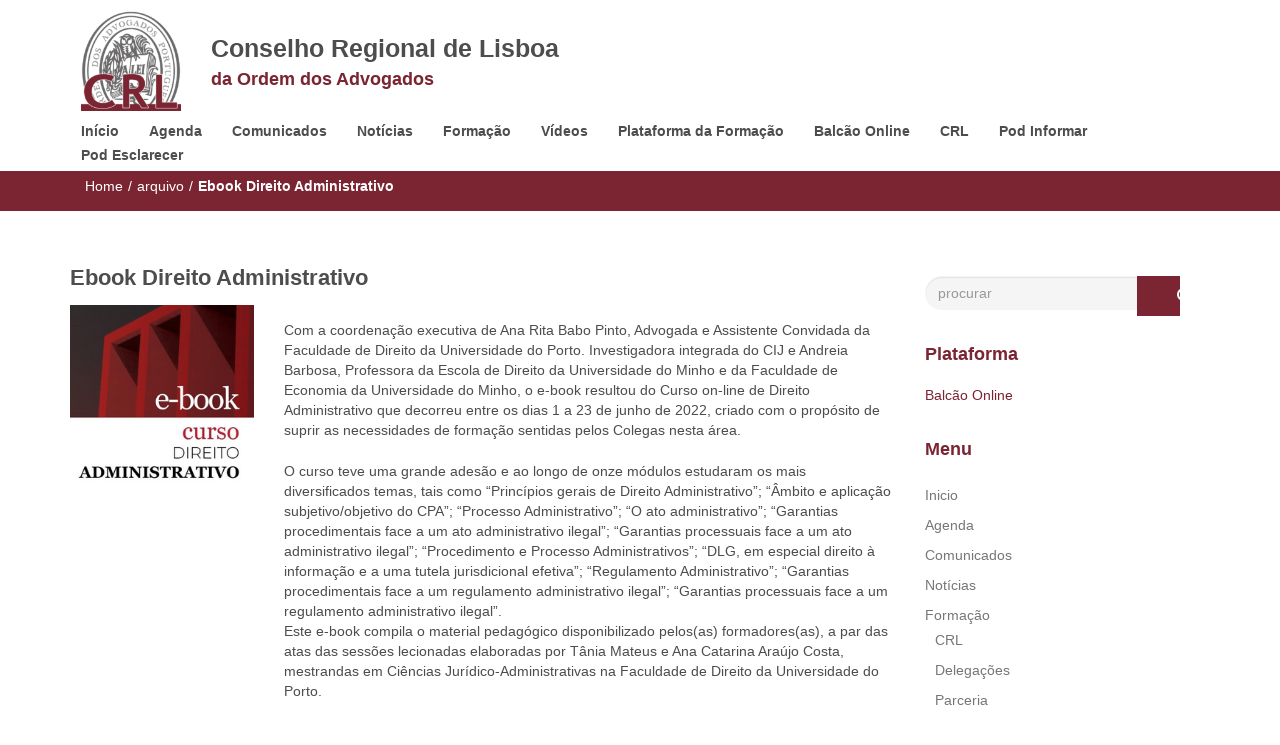

--- FILE ---
content_type: text/html; charset=UTF-8
request_url: https://crlisboa.org/wp/2023/02/ebook-direito-administrativo/
body_size: 16572
content:
<!DOCTYPE html>
<html lang="pt-PT">
<head>
<meta charset="UTF-8">
<meta name="viewport" content="width=device-width, initial-scale=1">

<title>Ebook Direito Administrativo &#8211; Conselho Regional de Lisboa da Ordem dos Advogados</title>
<meta name='robots' content='max-image-preview:large' />
<link rel='dns-prefetch' href='//maxcdn.bootstrapcdn.com' />
<link rel='dns-prefetch' href='//use.fontawesome.com' />
<link rel="alternate" type="application/rss+xml" title="Conselho Regional de Lisboa da Ordem dos Advogados &raquo; Feed" href="https://crlisboa.org/wp/feed/" />
<link rel="alternate" type="application/rss+xml" title="Conselho Regional de Lisboa da Ordem dos Advogados &raquo; Feed de comentários" href="https://crlisboa.org/wp/comments/feed/" />
<link rel="alternate" title="oEmbed (JSON)" type="application/json+oembed" href="https://crlisboa.org/wp/wp-json/oembed/1.0/embed?url=https%3A%2F%2Fcrlisboa.org%2Fwp%2F2023%2F02%2Febook-direito-administrativo%2F" />
<link rel="alternate" title="oEmbed (XML)" type="text/xml+oembed" href="https://crlisboa.org/wp/wp-json/oembed/1.0/embed?url=https%3A%2F%2Fcrlisboa.org%2Fwp%2F2023%2F02%2Febook-direito-administrativo%2F&#038;format=xml" />
<style id='wp-img-auto-sizes-contain-inline-css' type='text/css'>
img:is([sizes=auto i],[sizes^="auto," i]){contain-intrinsic-size:3000px 1500px}
/*# sourceURL=wp-img-auto-sizes-contain-inline-css */
</style>
<style id='wp-emoji-styles-inline-css' type='text/css'>

	img.wp-smiley, img.emoji {
		display: inline !important;
		border: none !important;
		box-shadow: none !important;
		height: 1em !important;
		width: 1em !important;
		margin: 0 0.07em !important;
		vertical-align: -0.1em !important;
		background: none !important;
		padding: 0 !important;
	}
/*# sourceURL=wp-emoji-styles-inline-css */
</style>
<link rel='stylesheet' id='wp-block-library-css' href='https://crlisboa.org/wp/wp-includes/css/dist/block-library/style.min.css?ver=6.9' type='text/css' media='all' />
<style id='classic-theme-styles-inline-css' type='text/css'>
/*! This file is auto-generated */
.wp-block-button__link{color:#fff;background-color:#32373c;border-radius:9999px;box-shadow:none;text-decoration:none;padding:calc(.667em + 2px) calc(1.333em + 2px);font-size:1.125em}.wp-block-file__button{background:#32373c;color:#fff;text-decoration:none}
/*# sourceURL=/wp-includes/css/classic-themes.min.css */
</style>
<style id='eventpost-timeline-style-inline-css' type='text/css'>
.event_timeline{overflow-x:hidden;padding:22px 0 0;position:relative}.event_timeline:before{background-color:#000;content:"";height:2px;position:absolute;top:22px;width:100%}.event_timeline .track{align-items:flex-start;display:flex;flex-flow:nowrap;position:relative;transition:all 1s;white-space:nowrap;z-index:0}.event_timeline .event_item{display:inline-block;padding:2.5rem 1rem 1rem;position:relative;text-align:center;white-space:normal}.event_timeline .event_item.event_past{opacity:1}.event_timeline .event_item .anchor{background-color:#000;border-radius:50%;content:"";display:block;height:28px;left:calc(50% - 8px);position:absolute;top:-30px;width:28px}.event_timeline .event_item .anchor:before{background-color:inherit;content:"";display:block;height:2.3rem;left:50%;position:absolute;top:28px;width:1px}.event_timeline .event_item .event_date{font-weight:700}.event_timeline .event_item h5{line-height:1;margin:0;padding:0}.event_timeline .next,.event_timeline .previous{background-color:#000;border-radius:50%;content:"";cursor:pointer;display:block;height:40px;position:absolute;top:1.5px;width:40px;z-index:1}.event_timeline .next:after,.event_timeline .previous:after{border-bottom:3px solid #fff;border-left:3px solid #fff;content:"";font-size:0;height:10px;position:absolute;top:14.8333333333px;transition:left .3s;width:10px;z-index:3}.event_timeline .next{right:0}.event_timeline .next:after{left:11.5px;transform:rotate(-135deg)}.event_timeline .next:focus:after,.event_timeline .next:hover:after{left:14.5px}.event_timeline .previous{display:none;left:0}.event_timeline .previous:after{left:15px;transform:rotate(45deg)}.event_timeline .previous:focus:after,.event_timeline .previous:hover:after{left:12px}

/*# sourceURL=https://crlisboa.org/wp/wp-content/plugins/event-post/build/timeline/event-timeline.css */
</style>
<link rel='stylesheet' id='event-post-map-css' href='https://crlisboa.org/wp/wp-content/plugins/event-post/build/map/event-map.css?ver=6.9' type='text/css' media='all' />
<style id='global-styles-inline-css' type='text/css'>
:root{--wp--preset--aspect-ratio--square: 1;--wp--preset--aspect-ratio--4-3: 4/3;--wp--preset--aspect-ratio--3-4: 3/4;--wp--preset--aspect-ratio--3-2: 3/2;--wp--preset--aspect-ratio--2-3: 2/3;--wp--preset--aspect-ratio--16-9: 16/9;--wp--preset--aspect-ratio--9-16: 9/16;--wp--preset--color--black: #000000;--wp--preset--color--cyan-bluish-gray: #abb8c3;--wp--preset--color--white: #ffffff;--wp--preset--color--pale-pink: #f78da7;--wp--preset--color--vivid-red: #cf2e2e;--wp--preset--color--luminous-vivid-orange: #ff6900;--wp--preset--color--luminous-vivid-amber: #fcb900;--wp--preset--color--light-green-cyan: #7bdcb5;--wp--preset--color--vivid-green-cyan: #00d084;--wp--preset--color--pale-cyan-blue: #8ed1fc;--wp--preset--color--vivid-cyan-blue: #0693e3;--wp--preset--color--vivid-purple: #9b51e0;--wp--preset--gradient--vivid-cyan-blue-to-vivid-purple: linear-gradient(135deg,rgb(6,147,227) 0%,rgb(155,81,224) 100%);--wp--preset--gradient--light-green-cyan-to-vivid-green-cyan: linear-gradient(135deg,rgb(122,220,180) 0%,rgb(0,208,130) 100%);--wp--preset--gradient--luminous-vivid-amber-to-luminous-vivid-orange: linear-gradient(135deg,rgb(252,185,0) 0%,rgb(255,105,0) 100%);--wp--preset--gradient--luminous-vivid-orange-to-vivid-red: linear-gradient(135deg,rgb(255,105,0) 0%,rgb(207,46,46) 100%);--wp--preset--gradient--very-light-gray-to-cyan-bluish-gray: linear-gradient(135deg,rgb(238,238,238) 0%,rgb(169,184,195) 100%);--wp--preset--gradient--cool-to-warm-spectrum: linear-gradient(135deg,rgb(74,234,220) 0%,rgb(151,120,209) 20%,rgb(207,42,186) 40%,rgb(238,44,130) 60%,rgb(251,105,98) 80%,rgb(254,248,76) 100%);--wp--preset--gradient--blush-light-purple: linear-gradient(135deg,rgb(255,206,236) 0%,rgb(152,150,240) 100%);--wp--preset--gradient--blush-bordeaux: linear-gradient(135deg,rgb(254,205,165) 0%,rgb(254,45,45) 50%,rgb(107,0,62) 100%);--wp--preset--gradient--luminous-dusk: linear-gradient(135deg,rgb(255,203,112) 0%,rgb(199,81,192) 50%,rgb(65,88,208) 100%);--wp--preset--gradient--pale-ocean: linear-gradient(135deg,rgb(255,245,203) 0%,rgb(182,227,212) 50%,rgb(51,167,181) 100%);--wp--preset--gradient--electric-grass: linear-gradient(135deg,rgb(202,248,128) 0%,rgb(113,206,126) 100%);--wp--preset--gradient--midnight: linear-gradient(135deg,rgb(2,3,129) 0%,rgb(40,116,252) 100%);--wp--preset--font-size--small: 13px;--wp--preset--font-size--medium: 20px;--wp--preset--font-size--large: 36px;--wp--preset--font-size--x-large: 42px;--wp--preset--spacing--20: 0.44rem;--wp--preset--spacing--30: 0.67rem;--wp--preset--spacing--40: 1rem;--wp--preset--spacing--50: 1.5rem;--wp--preset--spacing--60: 2.25rem;--wp--preset--spacing--70: 3.38rem;--wp--preset--spacing--80: 5.06rem;--wp--preset--shadow--natural: 6px 6px 9px rgba(0, 0, 0, 0.2);--wp--preset--shadow--deep: 12px 12px 50px rgba(0, 0, 0, 0.4);--wp--preset--shadow--sharp: 6px 6px 0px rgba(0, 0, 0, 0.2);--wp--preset--shadow--outlined: 6px 6px 0px -3px rgb(255, 255, 255), 6px 6px rgb(0, 0, 0);--wp--preset--shadow--crisp: 6px 6px 0px rgb(0, 0, 0);}:where(.is-layout-flex){gap: 0.5em;}:where(.is-layout-grid){gap: 0.5em;}body .is-layout-flex{display: flex;}.is-layout-flex{flex-wrap: wrap;align-items: center;}.is-layout-flex > :is(*, div){margin: 0;}body .is-layout-grid{display: grid;}.is-layout-grid > :is(*, div){margin: 0;}:where(.wp-block-columns.is-layout-flex){gap: 2em;}:where(.wp-block-columns.is-layout-grid){gap: 2em;}:where(.wp-block-post-template.is-layout-flex){gap: 1.25em;}:where(.wp-block-post-template.is-layout-grid){gap: 1.25em;}.has-black-color{color: var(--wp--preset--color--black) !important;}.has-cyan-bluish-gray-color{color: var(--wp--preset--color--cyan-bluish-gray) !important;}.has-white-color{color: var(--wp--preset--color--white) !important;}.has-pale-pink-color{color: var(--wp--preset--color--pale-pink) !important;}.has-vivid-red-color{color: var(--wp--preset--color--vivid-red) !important;}.has-luminous-vivid-orange-color{color: var(--wp--preset--color--luminous-vivid-orange) !important;}.has-luminous-vivid-amber-color{color: var(--wp--preset--color--luminous-vivid-amber) !important;}.has-light-green-cyan-color{color: var(--wp--preset--color--light-green-cyan) !important;}.has-vivid-green-cyan-color{color: var(--wp--preset--color--vivid-green-cyan) !important;}.has-pale-cyan-blue-color{color: var(--wp--preset--color--pale-cyan-blue) !important;}.has-vivid-cyan-blue-color{color: var(--wp--preset--color--vivid-cyan-blue) !important;}.has-vivid-purple-color{color: var(--wp--preset--color--vivid-purple) !important;}.has-black-background-color{background-color: var(--wp--preset--color--black) !important;}.has-cyan-bluish-gray-background-color{background-color: var(--wp--preset--color--cyan-bluish-gray) !important;}.has-white-background-color{background-color: var(--wp--preset--color--white) !important;}.has-pale-pink-background-color{background-color: var(--wp--preset--color--pale-pink) !important;}.has-vivid-red-background-color{background-color: var(--wp--preset--color--vivid-red) !important;}.has-luminous-vivid-orange-background-color{background-color: var(--wp--preset--color--luminous-vivid-orange) !important;}.has-luminous-vivid-amber-background-color{background-color: var(--wp--preset--color--luminous-vivid-amber) !important;}.has-light-green-cyan-background-color{background-color: var(--wp--preset--color--light-green-cyan) !important;}.has-vivid-green-cyan-background-color{background-color: var(--wp--preset--color--vivid-green-cyan) !important;}.has-pale-cyan-blue-background-color{background-color: var(--wp--preset--color--pale-cyan-blue) !important;}.has-vivid-cyan-blue-background-color{background-color: var(--wp--preset--color--vivid-cyan-blue) !important;}.has-vivid-purple-background-color{background-color: var(--wp--preset--color--vivid-purple) !important;}.has-black-border-color{border-color: var(--wp--preset--color--black) !important;}.has-cyan-bluish-gray-border-color{border-color: var(--wp--preset--color--cyan-bluish-gray) !important;}.has-white-border-color{border-color: var(--wp--preset--color--white) !important;}.has-pale-pink-border-color{border-color: var(--wp--preset--color--pale-pink) !important;}.has-vivid-red-border-color{border-color: var(--wp--preset--color--vivid-red) !important;}.has-luminous-vivid-orange-border-color{border-color: var(--wp--preset--color--luminous-vivid-orange) !important;}.has-luminous-vivid-amber-border-color{border-color: var(--wp--preset--color--luminous-vivid-amber) !important;}.has-light-green-cyan-border-color{border-color: var(--wp--preset--color--light-green-cyan) !important;}.has-vivid-green-cyan-border-color{border-color: var(--wp--preset--color--vivid-green-cyan) !important;}.has-pale-cyan-blue-border-color{border-color: var(--wp--preset--color--pale-cyan-blue) !important;}.has-vivid-cyan-blue-border-color{border-color: var(--wp--preset--color--vivid-cyan-blue) !important;}.has-vivid-purple-border-color{border-color: var(--wp--preset--color--vivid-purple) !important;}.has-vivid-cyan-blue-to-vivid-purple-gradient-background{background: var(--wp--preset--gradient--vivid-cyan-blue-to-vivid-purple) !important;}.has-light-green-cyan-to-vivid-green-cyan-gradient-background{background: var(--wp--preset--gradient--light-green-cyan-to-vivid-green-cyan) !important;}.has-luminous-vivid-amber-to-luminous-vivid-orange-gradient-background{background: var(--wp--preset--gradient--luminous-vivid-amber-to-luminous-vivid-orange) !important;}.has-luminous-vivid-orange-to-vivid-red-gradient-background{background: var(--wp--preset--gradient--luminous-vivid-orange-to-vivid-red) !important;}.has-very-light-gray-to-cyan-bluish-gray-gradient-background{background: var(--wp--preset--gradient--very-light-gray-to-cyan-bluish-gray) !important;}.has-cool-to-warm-spectrum-gradient-background{background: var(--wp--preset--gradient--cool-to-warm-spectrum) !important;}.has-blush-light-purple-gradient-background{background: var(--wp--preset--gradient--blush-light-purple) !important;}.has-blush-bordeaux-gradient-background{background: var(--wp--preset--gradient--blush-bordeaux) !important;}.has-luminous-dusk-gradient-background{background: var(--wp--preset--gradient--luminous-dusk) !important;}.has-pale-ocean-gradient-background{background: var(--wp--preset--gradient--pale-ocean) !important;}.has-electric-grass-gradient-background{background: var(--wp--preset--gradient--electric-grass) !important;}.has-midnight-gradient-background{background: var(--wp--preset--gradient--midnight) !important;}.has-small-font-size{font-size: var(--wp--preset--font-size--small) !important;}.has-medium-font-size{font-size: var(--wp--preset--font-size--medium) !important;}.has-large-font-size{font-size: var(--wp--preset--font-size--large) !important;}.has-x-large-font-size{font-size: var(--wp--preset--font-size--x-large) !important;}
:where(.wp-block-post-template.is-layout-flex){gap: 1.25em;}:where(.wp-block-post-template.is-layout-grid){gap: 1.25em;}
:where(.wp-block-term-template.is-layout-flex){gap: 1.25em;}:where(.wp-block-term-template.is-layout-grid){gap: 1.25em;}
:where(.wp-block-columns.is-layout-flex){gap: 2em;}:where(.wp-block-columns.is-layout-grid){gap: 2em;}
:root :where(.wp-block-pullquote){font-size: 1.5em;line-height: 1.6;}
/*# sourceURL=global-styles-inline-css */
</style>
<link rel='stylesheet' id='event-post-css' href='https://crlisboa.org/wp/wp-content/plugins/event-post/build/front/front.css?ver=1767841287' type='text/css' media='all' />
<link rel='stylesheet' id='dashicons-css' href='https://crlisboa.org/wp/wp-includes/css/dashicons.min.css?ver=6.9' type='text/css' media='all' />
<link rel='stylesheet' id='SFSImainCss-css' href='https://crlisboa.org/wp/wp-content/plugins/ultimate-social-media-icons/css/sfsi-style.css?ver=2.9.6' type='text/css' media='all' />
<link rel='stylesheet' id='disable_sfsi-css' href='https://crlisboa.org/wp/wp-content/plugins/ultimate-social-media-icons/css/disable_sfsi.css?ver=6.9' type='text/css' media='all' />
<link rel='stylesheet' id='font-awesome-css' href='https://crlisboa.org/wp/wp-content/plugins/elementor/assets/lib/font-awesome/css/font-awesome.min.css?ver=4.7.0' type='text/css' media='all' />
<link rel='stylesheet' id='stellarnav-css' href='https://crlisboa.org/wp/wp-content/themes/crlisboa/css/stellarnav.css?ver=1.1' type='text/css' media='all' />
<link rel='stylesheet' id='bootstrap-css' href='https://crlisboa.org/wp/wp-content/themes/crlisboa/css/bootstrap.min.css?ver=3.3.7' type='text/css' media='all' />
<link rel='stylesheet' id='crlisboa-default-css' href='https://crlisboa.org/wp/wp-content/themes/crlisboa/css/default.css?ver=5.6.1' type='text/css' media='all' />
<link rel='stylesheet' id='crlisboa-style-css' href='https://crlisboa.org/wp/wp-content/themes/crlisboa/style.css?ver=6.9' type='text/css' media='all' />
<link rel='stylesheet' id='font-awesome-official-css' href='https://use.fontawesome.com/releases/v6.5.1/css/all.css' type='text/css' media='all' integrity="sha384-t1nt8BQoYMLFN5p42tRAtuAAFQaCQODekUVeKKZrEnEyp4H2R0RHFz0KWpmj7i8g" crossorigin="anonymous" />
<link rel='stylesheet' id='boldgrid-components-css' href='https://crlisboa.org/wp/wp-content/plugins/post-and-page-builder/assets/css/components.min.css?ver=2.16.5' type='text/css' media='all' />
<link rel='stylesheet' id='boldgrid-fe-css' href='https://crlisboa.org/wp/wp-content/plugins/post-and-page-builder/assets/css/editor-fe.min.css?ver=1.27.10' type='text/css' media='all' />
<link rel='stylesheet' id='boldgrid-custom-styles-css' href='https://crlisboa.org/wp/wp-content/plugins/post-and-page-builder/assets/css/custom-styles.css?ver=6.9' type='text/css' media='all' />
<link rel='stylesheet' id='font-awesome-official-v4shim-css' href='https://use.fontawesome.com/releases/v6.5.1/css/v4-shims.css' type='text/css' media='all' integrity="sha384-5Jfdy0XO8+vjCRofsSnGmxGSYjLfsjjTOABKxVr8BkfvlaAm14bIJc7Jcjfq/xQI" crossorigin="anonymous" />
<script type="text/javascript" src="https://crlisboa.org/wp/wp-includes/js/jquery/jquery.min.js?ver=3.7.1" id="jquery-core-js"></script>
<script type="text/javascript" src="https://crlisboa.org/wp/wp-includes/js/jquery/jquery-migrate.min.js?ver=3.4.1" id="jquery-migrate-js"></script>
<script type="text/javascript" src="https://maxcdn.bootstrapcdn.com/bootstrap/3.3.7/js/bootstrap.min.js?ver=6.9" id="bootstrap-js"></script>
<link rel="https://api.w.org/" href="https://crlisboa.org/wp/wp-json/" /><link rel="alternate" title="JSON" type="application/json" href="https://crlisboa.org/wp/wp-json/wp/v2/posts/21331" /><link rel="EditURI" type="application/rsd+xml" title="RSD" href="https://crlisboa.org/wp/xmlrpc.php?rsd" />
<meta name="generator" content="WordPress 6.9" />
<link rel="canonical" href="https://crlisboa.org/wp/2023/02/ebook-direito-administrativo/" />
<link rel='shortlink' href='https://crlisboa.org/wp/?p=21331' />
<meta name="follow.[base64]" content="us9k8129QPHycyruc7Gp"/><meta property="og:image:secure_url" content="https://crlisboa.org/wp/wp-content/uploads/2023/02/Ebook-Adm.png" data-id="sfsi"><meta property="twitter:card" content="summary_large_image" data-id="sfsi"><meta property="twitter:image" content="https://crlisboa.org/wp/wp-content/uploads/2023/02/Ebook-Adm.png" data-id="sfsi"><meta property="og:image:type" content="" data-id="sfsi" /><meta property="og:image:width" content="250" data-id="sfsi" /><meta property="og:image:height" content="250" data-id="sfsi" /><meta property="og:url" content="https://crlisboa.org/wp/2023/02/ebook-direito-administrativo/" data-id="sfsi" /><meta property="og:description" content="


Com a coordenação executiva de Ana Rita Babo Pinto, Advogada e Assistente Convidada da Faculdade de Direito da Universidade do Porto. Investigadora integrada do CIJ e Andreia Barbosa, Professora da Escola de Direito da Universidade do Minho e da Faculdade de Economia da Universidade do Minho, o e-book resultou do Curso on-line de Direito Administrativo que decorreu entre os dias 1 a 23 de junho de 2022, criado com o propósito de suprir as necessidades de formação sentidas pelos Colegas nesta área.

O curso teve uma grande adesão e ao longo de onze módulos estudaram os mais diversificados temas, tais como “Princípios gerais de Direito Administrativo”; “Âmbito e aplicação subjetivo/objetivo do CPA”; “Processo Administrativo”; “O ato administrativo”; “Garantias procedimentais face a um ato administrativo ilegal”; “Garantias processuais face a um ato administrativo ilegal”; “Procedimento e Processo Administrativos”; “DLG, em especial direito à informação e a uma tutela jurisdicional efetiva”; “Regulamento Administrativo”; “Garantias procedimentais face a um regulamento administrativo ilegal”; “Garantias processuais face a um regulamento administrativo ilegal”.
Este e-book compila o material pedagógico disponibilizado pelos(as) formadores(as), a par das atas das sessões lecionadas elaboradas por Tânia Mateus e Ana Catarina Araújo Costa, mestrandas em Ciências Jurídico-Administrativas na Faculdade de Direito da Universidade do Porto.

Consulte em: https://crlisboa.org/docs/publicacoes/direito-administrativo/curso-direito-administrativo.pdf


" data-id="sfsi" /><meta property="og:title" content="Ebook Direito Administrativo" data-id="sfsi" /><script type="text/javascript">
(function(url){
	if(/(?:Chrome\/26\.0\.1410\.63 Safari\/537\.31|WordfenceTestMonBot)/.test(navigator.userAgent)){ return; }
	var addEvent = function(evt, handler) {
		if (window.addEventListener) {
			document.addEventListener(evt, handler, false);
		} else if (window.attachEvent) {
			document.attachEvent('on' + evt, handler);
		}
	};
	var removeEvent = function(evt, handler) {
		if (window.removeEventListener) {
			document.removeEventListener(evt, handler, false);
		} else if (window.detachEvent) {
			document.detachEvent('on' + evt, handler);
		}
	};
	var evts = 'contextmenu dblclick drag dragend dragenter dragleave dragover dragstart drop keydown keypress keyup mousedown mousemove mouseout mouseover mouseup mousewheel scroll'.split(' ');
	var logHuman = function() {
		if (window.wfLogHumanRan) { return; }
		window.wfLogHumanRan = true;
		var wfscr = document.createElement('script');
		wfscr.type = 'text/javascript';
		wfscr.async = true;
		wfscr.src = url + '&r=' + Math.random();
		(document.getElementsByTagName('head')[0]||document.getElementsByTagName('body')[0]).appendChild(wfscr);
		for (var i = 0; i < evts.length; i++) {
			removeEvent(evts[i], logHuman);
		}
	};
	for (var i = 0; i < evts.length; i++) {
		addEvent(evts[i], logHuman);
	}
})('//crlisboa.org/wp/?wordfence_lh=1&hid=05D64ADDF37D8AF754BCB094E9C26129');
</script><meta name="generator" content="Elementor 3.34.2; features: additional_custom_breakpoints; settings: css_print_method-external, google_font-enabled, font_display-auto">
			<style>
				.e-con.e-parent:nth-of-type(n+4):not(.e-lazyloaded):not(.e-no-lazyload),
				.e-con.e-parent:nth-of-type(n+4):not(.e-lazyloaded):not(.e-no-lazyload) * {
					background-image: none !important;
				}
				@media screen and (max-height: 1024px) {
					.e-con.e-parent:nth-of-type(n+3):not(.e-lazyloaded):not(.e-no-lazyload),
					.e-con.e-parent:nth-of-type(n+3):not(.e-lazyloaded):not(.e-no-lazyload) * {
						background-image: none !important;
					}
				}
				@media screen and (max-height: 640px) {
					.e-con.e-parent:nth-of-type(n+2):not(.e-lazyloaded):not(.e-no-lazyload),
					.e-con.e-parent:nth-of-type(n+2):not(.e-lazyloaded):not(.e-no-lazyload) * {
						background-image: none !important;
					}
				}
			</style>
			<link rel="icon" href="https://crlisboa.org/wp/wp-content/uploads/2018/02/cropped-logo_crl-2-32x32.png" sizes="32x32" />
<link rel="icon" href="https://crlisboa.org/wp/wp-content/uploads/2018/02/cropped-logo_crl-2-192x192.png" sizes="192x192" />
<link rel="apple-touch-icon" href="https://crlisboa.org/wp/wp-content/uploads/2018/02/cropped-logo_crl-2-180x180.png" />
<meta name="msapplication-TileImage" content="https://crlisboa.org/wp/wp-content/uploads/2018/02/cropped-logo_crl-2-270x270.png" />
		<style type="text/css" id="wp-custom-css">
			.navbar-default {
    background-color: #FFF;
}
#menubar {
    background: #FFF;
}

.inline-dropdown {
    padding: 5px 0px;
}
.navbar-header img {

    height: 100px;
    width: 100px;
		margin-right:50px
}
#menubar .navbar-header .navbar-brand {
	font-size:25px;

}
h4, .h4 { font-size: 18px;}
h3, .h3 { font-size: 22px;}

.su-post{
	
	padding: 5px;
	min-height:95px;
	border: dotted 1px #ddd;
}
.su-post-meta{
	display: none; 
}
.su-post-comments-link{
	display: none; 
}
.su-posts-default-loop .su-post{
	margin-bottom:1.5em !important;
}
.su-posts-default-loop .su-post-thumbnail{

}
.news_titulos{
	font-size: 18px;
	font-family: "Arial", Helvetica, sans-serif;
font-weight: bold;
}

.banner {
	padding: 10px;
}
.CRL{
	font-size: 14px;
	font-family: "Arial", Helvetica, sans-serif;
font-weight: bold;
	color: #fff;
}

.navbar-brand{
	margin-top:20px;
	float:none;
}
.logo{
	float:left;
	width:130px;
}
.navbar-header{
	float:none;
}
.subtitulo{
	margin-top:10px;
	font-size: 0.7em;
	color:#7b2532;
}
#main-nav {
    padding: 0px 5px;

}
.poweredby{
	display:none;}

.video_container {
    position: relative;
    width: 90%;
		margin: auto;
    height: 0;
    padding-bottom: 56.25%;
}
.youtube_video {
    position: absolute;
    top: 0;
    left: 0;
    width: 100%;
    height: 100%;
}

.news-posts th div{
	background-color:#7b2532;
	height:23px;
	color:#ffffff;
}

/* Th */
.news-posts tr th{
	background-color:#ecf0f1;
}
.side-area td button{
	background-color:#bdc3c7 !important;
}

/* Division */
.side-area > .side-area-post > div{
	border-color:transparent;
}

.eventpost_calendar tbody td.event_post_day_now {
    border: #8C4 1px solid;
}
.container .main-row .col-sm-9 .news-posts div table tbody tr td{
	border-width:1px !important;
}

/* Table Data */
.news-posts tr td{
	border-style:dotted !important;
	border-color:#b3acac !important;
	
}
.news-posts tr td{

	vertical-align: top;
}
.event_data {
    display: inline-block;
    width: 100%;
}
.agendamento_calendario{
	padding: 20px;
}

.event_data a.event-export, .event_data a.gps {
	font-size: 1em;align-content}

.event_item h5 {
    font-size: 1.2em;
    clear: none;
	font-weight: bold;
}

.side-area-post .side-area-heading:after {
    content: "";
    position: absolute;
    width: 100px;
    height: 0px;
    left: 15px;
    margin: 0 0 0 0;
    background: #ffa92c;
    border-radius: 100%;
}
.side-area-heading {
     margin-bottom: 0px !important  ;
}		</style>
		<style type="text/css">
.inline-dropdown,.comment .comment-reply-link{background-color: #7b2532}
.search-box-input .search-button,caption{background-color: #7b2532}
.side-area-post .side-area-heading,.side-area-post table{border-color:  #7b2532; color: #7b2532;}
.side-area-post .side-area-heading::after{background:#7b2532;}
.current{background:#7b2532;}
.next, .prev{color:#7b2532;}
.sidenews-post-image img,.tagcloud a:hover,.othernews-post-image img,.relatednews-post-image img,.similar-post-image img{background:#7b2532;}
.side-area-post ul li a:hover,cite,a{color:#7b2532;}
.side-area-post ul li.recentcomments a:hover{color: #7b2532;}    
.like-article h4{border-bottom: 1px solid #7b2532; color: #7b2532;}
#menubar .nav > li > a:hover{color:#7b2532;}
#menubar#main-nav ul ul li:hover > a, #main-nav ul ul li a:hover{color: #7b2532;}
.next, .prev{border:1px solid #7b2532;}
#top .navbar-toggle .icon-bar,.comment-form .submit,.current, .page-numbers:hover, .next:hover, .prev:hover{background:#7b2532; }
#menubar .nav > li > a,#menubar ul ul li a,#menubar .navbar-brand{ color: #4D4D4D; }
.comment .comment-metadata a,.othernews-post-title a,.relatednews-post-details .relatednews-post-title a,.similar-post-details .similar-post-title a,.news-title a,.comment-metadata > a,.comment-edit-link,.comment-reply-link,.logged-in-as > a,.ttl_tagline{ color: #4D4D4D; }
.comment .comment-metadata a:hover,.othernews-post-title a:hover,.relatednews-post-title a:hover,.footer-copyrights a:hover,.similar-post-title a:hover,.sidenews-post-heading > a:hover,.news-title a:hover,.comment-metadata > a:hover,.comment-edit-link:hover,.comment-reply-link:hover,.logged-in-as > a:hover,a:focus, a:hover{color: #7b2532;}

		
</style>
</head>
<body class="wp-singular post-template-default single single-post postid-21331 single-format-standard wp-custom-logo wp-theme-crlisboa sfsi_actvite_theme_flat boldgrid-ppb elementor-default elementor-kit-5119">
<!--menu-bar start-->
<header id="top">
    <div id="menubar">
        <div class="container">
            <div class="row">
                <nav class="navbar navbar-default">
                    <button type="button" class="navbar-toggle" data-toggle="collapse" data-target="#main-nav">
                        <span class="icon-bar"></span>
                        <span class="icon-bar"></span>
                        <span class="icon-bar"></span>                        
                    </button>
                    <div class="navbar-header">
                        <div class="logo">
							<a href="https://crlisboa.org/wp/" class="custom-logo-link" rel="home"><img width="160" height="160" src="https://crlisboa.org/wp/wp-content/uploads/2018/11/cropped-logo_crl.png" class="custom-logo" alt="Conselho Regional de Lisboa da Ordem dos Advogados" decoding="async" srcset="https://crlisboa.org/wp/wp-content/uploads/2018/11/cropped-logo_crl.png 160w, https://crlisboa.org/wp/wp-content/uploads/2018/11/cropped-logo_crl-150x150.png 150w" sizes="(max-width: 160px) 100vw, 160px" /></a>						</div>
                            <!--<div class="navbar-brand">
								<a class="navbar-brand" href="https://crlisboa.org/wp/" rel="home">Conselho Regional de Lisboa da Ordem dos Advogados</a>
						</div>-->
						<div class="navbar-brand">
						   Conselho Regional de Lisboa <br>
							<div class="subtitulo">
								da Ordem dos Advogados
							</div>
				   			</div>
                           
                    </div>
                    <div class="collapse navbar-collapse inline-list" id="main-nav">
                        <ul id="menu-menu" class="nav navbar-nav nav-category"><li id="menu-item-3006" class="menu-item menu-item-type-custom menu-item-object-custom menu-item-3006"><a href="/wp">Início</a></li>
<li id="menu-item-2098" class="menu-item menu-item-type-post_type menu-item-object-page menu-item-2098"><a href="https://crlisboa.org/wp/calendar/">Agenda</a></li>
<li id="menu-item-5361" class="menu-item menu-item-type-taxonomy menu-item-object-category menu-item-5361"><a href="https://crlisboa.org/wp/category/comunicados/">Comunicados</a></li>
<li id="menu-item-5356" class="menu-item menu-item-type-taxonomy menu-item-object-category current-post-ancestor current-menu-parent current-post-parent menu-item-5356"><a href="https://crlisboa.org/wp/category/noticias/">Notícias</a></li>
<li id="menu-item-27" class="menu-item menu-item-type-taxonomy menu-item-object-category menu-item-has-children menu-item-27"><a href="https://crlisboa.org/wp/category/formacao/">Formação</a>
<ul class="sub-menu">
	<li id="menu-item-707" class="menu-item menu-item-type-taxonomy menu-item-object-category menu-item-707"><a href="https://crlisboa.org/wp/category/formacao/crl/">CRL</a></li>
	<li id="menu-item-2486" class="menu-item menu-item-type-post_type menu-item-object-page menu-item-2486"><a href="https://crlisboa.org/wp/delegacoes/">Delegações</a></li>
	<li id="menu-item-596" class="menu-item menu-item-type-taxonomy menu-item-object-category menu-item-596"><a href="https://crlisboa.org/wp/category/formacao/externa/">Externa</a></li>
	<li id="menu-item-597" class="menu-item menu-item-type-taxonomy menu-item-object-category menu-item-597"><a href="https://crlisboa.org/wp/category/formacao/parceria/">Parceria</a></li>
	<li id="menu-item-6966" class="menu-item menu-item-type-post_type_archive menu-item-object-publicacao menu-item-6966"><a href="https://crlisboa.org/wp/publicacao/">e-publicacoes</a></li>
</ul>
</li>
<li id="menu-item-4918" class="menu-item menu-item-type-custom menu-item-object-custom menu-item-4918"><a href="/wp/video">Vídeos</a></li>
<li id="menu-item-86" class="menu-item menu-item-type-custom menu-item-object-custom menu-item-86"><a target="_blank" href="https://formacao.crlisboa.org">Plataforma da Formação</a></li>
<li id="menu-item-22645" class="menu-item menu-item-type-custom menu-item-object-custom menu-item-22645"><a href="https://pathfinder.crlisboa.pt/balcaoonline">Balcão Online</a></li>
<li id="menu-item-85" class="menu-item menu-item-type-custom menu-item-object-custom menu-item-85"><a target="_blank" href="http://www.oa.pt/crl">CRL</a></li>
<li id="menu-item-23783" class="menu-item menu-item-type-custom menu-item-object-custom menu-item-23783"><a href="https://podinformar.pt">Pod Informar</a></li>
<li id="menu-item-22473" class="menu-item menu-item-type-post_type menu-item-object-page menu-item-22473"><a href="https://crlisboa.org/wp/pod-esclarecer-2/">Pod Esclarecer</a></li>
</ul>                    </div>
                </nav>
            </div>
        </div>
    </div>
</header><div class="inline-dropdown">
	<div class="container">	
    	<div class="row">
	        <div class="col-sm-12">
	            <div class="path-category">
	                <ul id="breadcrumbs" class="breadcrumbs"><li class="item-home"><a class="bread-link bread-home" href="https://crlisboa.org/wp" title="Home">Home</a></li><li class="separator separator-home"> / </li><li class="item-cat"><a href="https://crlisboa.org/wp/category/arquivo/">arquivo</a></li><li class="separator"> / </li><li class="item-current item-21331"><strong class="bread-current bread-21331" title="Ebook Direito Administrativo">Ebook Direito Administrativo</strong></li></ul>					
	            </div>
	        </div>
	    </div>
    </div>
</div>

<div class="container">
    <div class="row main-row">
        <div class="col-sm-9">
			<div class="news-posts" id="single-blog">	
				<div class="mainnews-post">
    <div class="row">
        <div class="col-sm-12">
            <div class="news-title">
        <h3><b>Ebook Direito Administrativo</b></h3>			
            </div>
        </div>
    </div>      
    
    <div class="row">
		
				<div class="col-sm-3">
			
		
			<div>
				<img fetchpriority="high" width="250" height="250" src="https://crlisboa.org/wp/wp-content/uploads/2023/02/Ebook-Adm.png" class="img-responsive mainnews-image wp-post-image" alt="" decoding="async" srcset="https://crlisboa.org/wp/wp-content/uploads/2023/02/Ebook-Adm.png 250w, https://crlisboa.org/wp/wp-content/uploads/2023/02/Ebook-Adm-150x150.png 150w" sizes="(max-width: 250px) 100vw, 250px" />			</div>

		</div>
		<div class="col-sm-9">
				<div class="news-details">
			<div class="news">
				<div>
<div dir="auto">
<p>Com a coordenação executiva de Ana Rita Babo Pinto, Advogada e Assistente Convidada da Faculdade de Direito da Universidade do Porto. Investigadora integrada do CIJ e Andreia Barbosa, Professora da Escola de Direito da Universidade do Minho e da Faculdade de Economia da Universidade do Minho, o e-book resultou do Curso on-line de Direito Administrativo que decorreu entre os dias 1 a 23 de junho de 2022, criado com o propósito de suprir as necessidades de formação sentidas pelos Colegas nesta área.</p>
<p>O curso teve uma grande adesão e ao longo de onze módulos estudaram os mais diversificados temas, tais como “Princípios gerais de Direito Administrativo”; “Âmbito e aplicação subjetivo/objetivo do CPA”; “Processo Administrativo”; “O ato administrativo”; “Garantias procedimentais face a um ato administrativo ilegal”; “Garantias processuais face a um ato administrativo ilegal”; “Procedimento e Processo Administrativos”; “DLG, em especial direito à informação e a uma tutela jurisdicional efetiva”; “Regulamento Administrativo”; “Garantias procedimentais face a um regulamento administrativo ilegal”; “Garantias processuais face a um regulamento administrativo ilegal”.<br />
Este e-book compila o material pedagógico disponibilizado pelos(as) formadores(as), a par das atas das sessões lecionadas elaboradas por Tânia Mateus e Ana Catarina Araújo Costa, mestrandas em Ciências Jurídico-Administrativas na Faculdade de Direito da Universidade do Porto.</p>
<p>Consulte em: <a href="https://crlisboa.org/docs/publicacoes/direito-administrativo/curso-direito-administrativo.pdf">https://crlisboa.org/docs/publicacoes/direito-administrativo/curso-direito-administrativo.pdf</a></p>
</div>
</div>
			</div>
		</div>
		</div>
	</div>
</div>


	
	<img src=""/>
	
<br><br>
<div class="relatednews-post">
            <div class="row like-article similar-article">
        <div class="col-sm-12">
            <h4><b>Notícias semelhantes</b></h4>
        </div>
    </div>
    <div class="row">
                <div class="col-sm-4">
            <div class="relatednews-post-panel">
                <div class="label-img">
                    <div class="relatednews-post-image">
                        <a href="https://crlisboa.org/wp/2026/01/curso-online-de-ingles-juridico-legal-english-for-real-estate-law-2/">
                        <img width="260" height="190" src="https://crlisboa.org/wp/wp-content/uploads/2026/01/cartaz_curso-CRL-e-Edin_Legal-English-for-Business-Corporate-Law_2026_edited-260x190.jpg" class="attachment-crlisboa-related-thumbnail size-crlisboa-related-thumbnail wp-post-image" alt="" decoding="async" />                        </a>
                    </div>
                                        <div class="label">
                        <div class="row label-row">
                            <div class="col-sm-9 col-xs-9 label-column no-padding">
                                <span>Notícias</span>
                            </div>
                                                    </div>
                    </div>
                </div>
            <div class="relatednews-post-details">
                <div class="relatednews-post-title">
                    <h5><b><a href="https://crlisboa.org/wp/2026/01/curso-online-de-ingles-juridico-legal-english-for-real-estate-law-2/">Curso online de Inglês Jurídico: Legal English for Real Estate Law <span class="dashicons dashicons-calendar"></span></a></b></h5>
                </div>
                <div class="relatednews-post-news">
                    <p>Curso online <br />
Inglês Jurídico: Legal English for Real Estate Law<br />
19 e 26 de fevereiro, 5, 12, 19 e 26 de março de 2026 das 18h00 às 20h00</p>
                </div>
            </div>
        </div> 
    </div>
            <div class="col-sm-4">
            <div class="relatednews-post-panel">
                <div class="label-img">
                    <div class="relatednews-post-image">
                        <a href="https://crlisboa.org/wp/2026/01/a-legislacao-laboral-em-mudanca/">
                        <img width="260" height="190" src="https://crlisboa.org/wp/wp-content/uploads/2026/01/A-Legislacao-Laboral-em-Mudanca_v2-1.pdf-1-260x190.jpg" class="attachment-crlisboa-related-thumbnail size-crlisboa-related-thumbnail wp-post-image" alt="" decoding="async" />                        </a>
                    </div>
                                        <div class="label">
                        <div class="row label-row">
                            <div class="col-sm-9 col-xs-9 label-column no-padding">
                                <span>Formação</span>
                            </div>
                                                    </div>
                    </div>
                </div>
            <div class="relatednews-post-details">
                <div class="relatednews-post-title">
                    <h5><b><a href="https://crlisboa.org/wp/2026/01/a-legislacao-laboral-em-mudanca/">A legislação laboral em mudança</a></b></h5>
                </div>
                <div class="relatednews-post-news">
                    <p>A legislação laboral em mudança<br />
23 de janeiro de 2026 das 9h30 às 17h00<br />
Local | Faculdade de Direito da Universidade de Lisboa</p>
                </div>
            </div>
        </div> 
    </div>
            <div class="col-sm-4">
            <div class="relatednews-post-panel">
                <div class="label-img">
                    <div class="relatednews-post-image">
                        <a href="https://crlisboa.org/wp/2026/01/recursos-em-processo-penal-7/">
                        <img width="260" height="190" src="https://crlisboa.org/wp/wp-content/uploads/2026/01/Cartaz-RPP_edited-260x190.png" class="attachment-crlisboa-related-thumbnail size-crlisboa-related-thumbnail wp-post-image" alt="" decoding="async" />                        </a>
                    </div>
                                        <div class="label">
                        <div class="row label-row">
                            <div class="col-sm-9 col-xs-9 label-column no-padding">
                                <span>Formação</span>
                            </div>
                                                    </div>
                    </div>
                </div>
            <div class="relatednews-post-details">
                <div class="relatednews-post-title">
                    <h5><b><a href="https://crlisboa.org/wp/2026/01/recursos-em-processo-penal-7/">Recursos em Processo Penal <span class="dashicons dashicons-calendar"></span></a></b></h5>
                </div>
                <div class="relatednews-post-news">
                    <p>Recursos em Processo Penal<br />
Regime presencial e online<br />
23 de janeiro de 2026 das 17h00 às 19h00<br />
Local | Conselho Regional de Lisboa</p>
                </div>
            </div>
        </div> 
    </div>
    </div>			</div>	
		</div>
	</div>
	<div class="col-sm-3">
    <div class="side-area">
    	<aside class="side-area-post"><aside class="side-area-post">
	<div class="search-box">
		<div class="row">
			<div class="col-sm-12">
    			<form role="search" method="get" id="searchform" class="searchform" action="https://crlisboa.org/wp/" >
	    			<div class="input-group search-box-input">
		    			<input type="text" value="" name="s" id="s" class="form-control search-box-form" placeholder="procurar" />
						
						<span class="input-group-btn search-button-span">
		    				<button class="btn btn-default search-button" type="submit"><i class="fa fa-search"></i></button>
						</span>
					</div>	
				</form>	
			</div>
		</div>		
	</div>
</aside></aside><aside class="side-area-post"><div class="side-area-heading"><h4><b>Plataforma</b></h4></div>			<div class="textwidget"><p><a href="https://pathfinder.crlisboa.pt/balcaoonline" target="_blank" rel="noopener">Balcão Online</a></p>
</div>
		</aside><aside class="side-area-post"><div class="side-area-heading"><h4><b>Menu</b></h4></div><div class="menu-menu-lateral-container"><ul id="menu-menu-lateral" class="menu"><li id="menu-item-3005" class="menu-item menu-item-type-custom menu-item-object-custom menu-item-3005"><a href="/wp">Inicio</a></li>
<li id="menu-item-2129" class="menu-item menu-item-type-post_type menu-item-object-page menu-item-2129"><a href="https://crlisboa.org/wp/calendar/">Agenda</a></li>
<li id="menu-item-5360" class="menu-item menu-item-type-taxonomy menu-item-object-category menu-item-5360"><a href="https://crlisboa.org/wp/category/comunicados/">Comunicados</a></li>
<li id="menu-item-5357" class="menu-item menu-item-type-taxonomy menu-item-object-category current-post-ancestor current-menu-parent current-post-parent menu-item-5357"><a href="https://crlisboa.org/wp/category/noticias/">Notícias</a></li>
<li id="menu-item-643" class="menu-item menu-item-type-taxonomy menu-item-object-category menu-item-has-children menu-item-643"><a href="https://crlisboa.org/wp/category/formacao/">Formação</a>
<ul class="sub-menu">
	<li id="menu-item-897" class="menu-item menu-item-type-taxonomy menu-item-object-category menu-item-897"><a href="https://crlisboa.org/wp/category/formacao/crl/">CRL</a></li>
	<li id="menu-item-2507" class="menu-item menu-item-type-post_type menu-item-object-page menu-item-2507"><a href="https://crlisboa.org/wp/delegacoes/">Delegações</a></li>
	<li id="menu-item-899" class="menu-item menu-item-type-taxonomy menu-item-object-category menu-item-899"><a href="https://crlisboa.org/wp/category/formacao/parceria/">Parceria</a></li>
	<li id="menu-item-898" class="menu-item menu-item-type-taxonomy menu-item-object-category menu-item-898"><a href="https://crlisboa.org/wp/category/formacao/externa/">Externa</a></li>
	<li id="menu-item-6965" class="menu-item menu-item-type-post_type_archive menu-item-object-publicacao menu-item-6965"><a href="https://crlisboa.org/wp/publicacao/">e-publicacoes</a></li>
</ul>
</li>
<li id="menu-item-4917" class="menu-item menu-item-type-custom menu-item-object-custom menu-item-4917"><a href="/wp/video">Vídeos</a></li>
<li id="menu-item-647" class="menu-item menu-item-type-custom menu-item-object-custom menu-item-647"><a href="https://formacao.crlisboa.org">Plataforma da Formação</a></li>
<li id="menu-item-648" class="menu-item menu-item-type-custom menu-item-object-custom menu-item-648"><a href="http://www.oa.pt/crl">CRL</a></li>
<li id="menu-item-900" class="menu-item menu-item-type-post_type menu-item-object-page menu-item-900"><a target="_blank" href="https://crlisboa.org/wp/newsletter/">Newsletter da Formação</a></li>
<li id="menu-item-11504" class="menu-item menu-item-type-post_type menu-item-object-page menu-item-11504"><a href="https://crlisboa.org/wp/newsletter-da-legislacao-jurisprudencia-arquivo/">Newsletter da Legislação &#038; Jurisprudência</a></li>
</ul></div></aside><aside class="side-area-post"><div class="side-area-heading"><h4><b>Arquivo</b></h4></div>		<label class="screen-reader-text" for="archives-dropdown-2">Arquivo</label>
		<select id="archives-dropdown-2" name="archive-dropdown">
			
			<option value="">Seleccionar mês</option>
				<option value='https://crlisboa.org/wp/2026/01/'> Janeiro 2026 &nbsp;(17)</option>
	<option value='https://crlisboa.org/wp/2025/12/'> Dezembro 2025 &nbsp;(11)</option>
	<option value='https://crlisboa.org/wp/2025/11/'> Novembro 2025 &nbsp;(27)</option>
	<option value='https://crlisboa.org/wp/2025/10/'> Outubro 2025 &nbsp;(18)</option>
	<option value='https://crlisboa.org/wp/2025/09/'> Setembro 2025 &nbsp;(17)</option>
	<option value='https://crlisboa.org/wp/2025/07/'> Julho 2025 &nbsp;(5)</option>
	<option value='https://crlisboa.org/wp/2025/06/'> Junho 2025 &nbsp;(9)</option>
	<option value='https://crlisboa.org/wp/2025/05/'> Maio 2025 &nbsp;(6)</option>
	<option value='https://crlisboa.org/wp/2025/04/'> Abril 2025 &nbsp;(13)</option>
	<option value='https://crlisboa.org/wp/2025/03/'> Março 2025 &nbsp;(11)</option>
	<option value='https://crlisboa.org/wp/2025/02/'> Fevereiro 2025 &nbsp;(9)</option>
	<option value='https://crlisboa.org/wp/2025/01/'> Janeiro 2025 &nbsp;(16)</option>
	<option value='https://crlisboa.org/wp/2024/12/'> Dezembro 2024 &nbsp;(12)</option>
	<option value='https://crlisboa.org/wp/2024/11/'> Novembro 2024 &nbsp;(8)</option>
	<option value='https://crlisboa.org/wp/2024/10/'> Outubro 2024 &nbsp;(10)</option>
	<option value='https://crlisboa.org/wp/2024/09/'> Setembro 2024 &nbsp;(9)</option>
	<option value='https://crlisboa.org/wp/2024/08/'> Agosto 2024 &nbsp;(3)</option>
	<option value='https://crlisboa.org/wp/2024/07/'> Julho 2024 &nbsp;(12)</option>
	<option value='https://crlisboa.org/wp/2024/06/'> Junho 2024 &nbsp;(11)</option>
	<option value='https://crlisboa.org/wp/2024/05/'> Maio 2024 &nbsp;(21)</option>
	<option value='https://crlisboa.org/wp/2024/04/'> Abril 2024 &nbsp;(19)</option>
	<option value='https://crlisboa.org/wp/2024/03/'> Março 2024 &nbsp;(13)</option>
	<option value='https://crlisboa.org/wp/2024/02/'> Fevereiro 2024 &nbsp;(19)</option>
	<option value='https://crlisboa.org/wp/2024/01/'> Janeiro 2024 &nbsp;(20)</option>
	<option value='https://crlisboa.org/wp/2023/12/'> Dezembro 2023 &nbsp;(8)</option>
	<option value='https://crlisboa.org/wp/2023/11/'> Novembro 2023 &nbsp;(10)</option>
	<option value='https://crlisboa.org/wp/2023/10/'> Outubro 2023 &nbsp;(18)</option>
	<option value='https://crlisboa.org/wp/2023/09/'> Setembro 2023 &nbsp;(19)</option>
	<option value='https://crlisboa.org/wp/2023/08/'> Agosto 2023 &nbsp;(5)</option>
	<option value='https://crlisboa.org/wp/2023/07/'> Julho 2023 &nbsp;(26)</option>
	<option value='https://crlisboa.org/wp/2023/06/'> Junho 2023 &nbsp;(16)</option>
	<option value='https://crlisboa.org/wp/2023/05/'> Maio 2023 &nbsp;(21)</option>
	<option value='https://crlisboa.org/wp/2023/04/'> Abril 2023 &nbsp;(18)</option>
	<option value='https://crlisboa.org/wp/2023/03/'> Março 2023 &nbsp;(20)</option>
	<option value='https://crlisboa.org/wp/2023/02/'> Fevereiro 2023 &nbsp;(8)</option>
	<option value='https://crlisboa.org/wp/2023/01/'> Janeiro 2023 &nbsp;(5)</option>
	<option value='https://crlisboa.org/wp/2022/11/'> Novembro 2022 &nbsp;(12)</option>
	<option value='https://crlisboa.org/wp/2022/10/'> Outubro 2022 &nbsp;(8)</option>
	<option value='https://crlisboa.org/wp/2022/09/'> Setembro 2022 &nbsp;(9)</option>
	<option value='https://crlisboa.org/wp/2022/08/'> Agosto 2022 &nbsp;(4)</option>
	<option value='https://crlisboa.org/wp/2022/07/'> Julho 2022 &nbsp;(13)</option>
	<option value='https://crlisboa.org/wp/2022/06/'> Junho 2022 &nbsp;(9)</option>
	<option value='https://crlisboa.org/wp/2022/05/'> Maio 2022 &nbsp;(16)</option>
	<option value='https://crlisboa.org/wp/2022/04/'> Abril 2022 &nbsp;(6)</option>
	<option value='https://crlisboa.org/wp/2022/03/'> Março 2022 &nbsp;(9)</option>
	<option value='https://crlisboa.org/wp/2022/02/'> Fevereiro 2022 &nbsp;(16)</option>
	<option value='https://crlisboa.org/wp/2022/01/'> Janeiro 2022 &nbsp;(10)</option>
	<option value='https://crlisboa.org/wp/2021/12/'> Dezembro 2021 &nbsp;(9)</option>
	<option value='https://crlisboa.org/wp/2021/11/'> Novembro 2021 &nbsp;(7)</option>
	<option value='https://crlisboa.org/wp/2021/10/'> Outubro 2021 &nbsp;(5)</option>
	<option value='https://crlisboa.org/wp/2021/09/'> Setembro 2021 &nbsp;(6)</option>
	<option value='https://crlisboa.org/wp/2021/08/'> Agosto 2021 &nbsp;(1)</option>
	<option value='https://crlisboa.org/wp/2021/07/'> Julho 2021 &nbsp;(6)</option>
	<option value='https://crlisboa.org/wp/2021/06/'> Junho 2021 &nbsp;(12)</option>
	<option value='https://crlisboa.org/wp/2021/05/'> Maio 2021 &nbsp;(17)</option>
	<option value='https://crlisboa.org/wp/2021/04/'> Abril 2021 &nbsp;(17)</option>
	<option value='https://crlisboa.org/wp/2021/03/'> Março 2021 &nbsp;(13)</option>
	<option value='https://crlisboa.org/wp/2021/02/'> Fevereiro 2021 &nbsp;(16)</option>
	<option value='https://crlisboa.org/wp/2021/01/'> Janeiro 2021 &nbsp;(9)</option>
	<option value='https://crlisboa.org/wp/2020/12/'> Dezembro 2020 &nbsp;(5)</option>
	<option value='https://crlisboa.org/wp/2020/11/'> Novembro 2020 &nbsp;(16)</option>
	<option value='https://crlisboa.org/wp/2020/10/'> Outubro 2020 &nbsp;(11)</option>
	<option value='https://crlisboa.org/wp/2020/09/'> Setembro 2020 &nbsp;(8)</option>
	<option value='https://crlisboa.org/wp/2020/08/'> Agosto 2020 &nbsp;(2)</option>
	<option value='https://crlisboa.org/wp/2020/07/'> Julho 2020 &nbsp;(16)</option>
	<option value='https://crlisboa.org/wp/2020/06/'> Junho 2020 &nbsp;(19)</option>
	<option value='https://crlisboa.org/wp/2020/05/'> Maio 2020 &nbsp;(28)</option>
	<option value='https://crlisboa.org/wp/2020/04/'> Abril 2020 &nbsp;(29)</option>
	<option value='https://crlisboa.org/wp/2020/03/'> Março 2020 &nbsp;(22)</option>
	<option value='https://crlisboa.org/wp/2020/02/'> Fevereiro 2020 &nbsp;(21)</option>
	<option value='https://crlisboa.org/wp/2020/01/'> Janeiro 2020 &nbsp;(11)</option>
	<option value='https://crlisboa.org/wp/2019/12/'> Dezembro 2019 &nbsp;(6)</option>
	<option value='https://crlisboa.org/wp/2019/11/'> Novembro 2019 &nbsp;(18)</option>
	<option value='https://crlisboa.org/wp/2019/10/'> Outubro 2019 &nbsp;(34)</option>
	<option value='https://crlisboa.org/wp/2019/09/'> Setembro 2019 &nbsp;(19)</option>
	<option value='https://crlisboa.org/wp/2019/08/'> Agosto 2019 &nbsp;(4)</option>
	<option value='https://crlisboa.org/wp/2019/07/'> Julho 2019 &nbsp;(13)</option>
	<option value='https://crlisboa.org/wp/2019/06/'> Junho 2019 &nbsp;(12)</option>
	<option value='https://crlisboa.org/wp/2019/05/'> Maio 2019 &nbsp;(44)</option>
	<option value='https://crlisboa.org/wp/2019/04/'> Abril 2019 &nbsp;(22)</option>
	<option value='https://crlisboa.org/wp/2019/03/'> Março 2019 &nbsp;(27)</option>
	<option value='https://crlisboa.org/wp/2019/02/'> Fevereiro 2019 &nbsp;(13)</option>
	<option value='https://crlisboa.org/wp/2019/01/'> Janeiro 2019 &nbsp;(33)</option>
	<option value='https://crlisboa.org/wp/2018/12/'> Dezembro 2018 &nbsp;(18)</option>
	<option value='https://crlisboa.org/wp/2018/11/'> Novembro 2018 &nbsp;(28)</option>
	<option value='https://crlisboa.org/wp/2018/10/'> Outubro 2018 &nbsp;(8)</option>
	<option value='https://crlisboa.org/wp/2018/09/'> Setembro 2018 &nbsp;(5)</option>
	<option value='https://crlisboa.org/wp/2018/01/'> Janeiro 2018 &nbsp;(1)</option>
	<option value='https://crlisboa.org/wp/2017/11/'> Novembro 2017 &nbsp;(1)</option>

		</select>

			<script type="text/javascript">
/* <![CDATA[ */

( ( dropdownId ) => {
	const dropdown = document.getElementById( dropdownId );
	function onSelectChange() {
		setTimeout( () => {
			if ( 'escape' === dropdown.dataset.lastkey ) {
				return;
			}
			if ( dropdown.value ) {
				document.location.href = dropdown.value;
			}
		}, 250 );
	}
	function onKeyUp( event ) {
		if ( 'Escape' === event.key ) {
			dropdown.dataset.lastkey = 'escape';
		} else {
			delete dropdown.dataset.lastkey;
		}
	}
	function onClick() {
		delete dropdown.dataset.lastkey;
	}
	dropdown.addEventListener( 'keyup', onKeyUp );
	dropdown.addEventListener( 'click', onClick );
	dropdown.addEventListener( 'change', onSelectChange );
})( "archives-dropdown-2" );

//# sourceURL=WP_Widget_Archives%3A%3Awidget
/* ]]> */
</script>
</aside>    </div>
</div>	</div>
</div>	

 <footer class="widget-footer">
    <div class="container">
      <div class="widget-footer-row">
        <div class="row">
                                                </div>
      </div>
    </div>
</footer>
<footer class="menu-footer">
  <div class="container">
    <div class="menu-footer-row">
      <div class="row">
        <div class="col-sm-9 col-xs-12">
          <nav class="navbar">
            <div class="menu-menu-container"><ul id="menu-menu-1" class="nav navbar-nav menu-footer-links"><li class="menu-item menu-item-type-custom menu-item-object-custom menu-item-3006"><a href="/wp">Início</a></li>
<li class="menu-item menu-item-type-post_type menu-item-object-page menu-item-2098"><a href="https://crlisboa.org/wp/calendar/">Agenda</a></li>
<li class="menu-item menu-item-type-taxonomy menu-item-object-category menu-item-5361"><a href="https://crlisboa.org/wp/category/comunicados/">Comunicados</a></li>
<li class="menu-item menu-item-type-taxonomy menu-item-object-category current-post-ancestor current-menu-parent current-post-parent menu-item-5356"><a href="https://crlisboa.org/wp/category/noticias/">Notícias</a></li>
<li class="menu-item menu-item-type-taxonomy menu-item-object-category menu-item-has-children menu-item-27"><a href="https://crlisboa.org/wp/category/formacao/">Formação</a>
<ul class="sub-menu">
	<li class="menu-item menu-item-type-taxonomy menu-item-object-category menu-item-707"><a href="https://crlisboa.org/wp/category/formacao/crl/">CRL</a></li>
	<li class="menu-item menu-item-type-post_type menu-item-object-page menu-item-2486"><a href="https://crlisboa.org/wp/delegacoes/">Delegações</a></li>
	<li class="menu-item menu-item-type-taxonomy menu-item-object-category menu-item-596"><a href="https://crlisboa.org/wp/category/formacao/externa/">Externa</a></li>
	<li class="menu-item menu-item-type-taxonomy menu-item-object-category menu-item-597"><a href="https://crlisboa.org/wp/category/formacao/parceria/">Parceria</a></li>
	<li class="menu-item menu-item-type-post_type_archive menu-item-object-publicacao menu-item-6966"><a href="https://crlisboa.org/wp/publicacao/">e-publicacoes</a></li>
</ul>
</li>
<li class="menu-item menu-item-type-custom menu-item-object-custom menu-item-4918"><a href="/wp/video">Vídeos</a></li>
<li class="menu-item menu-item-type-custom menu-item-object-custom menu-item-86"><a target="_blank" href="https://formacao.crlisboa.org">Plataforma da Formação</a></li>
<li class="menu-item menu-item-type-custom menu-item-object-custom menu-item-22645"><a href="https://pathfinder.crlisboa.pt/balcaoonline">Balcão Online</a></li>
<li class="menu-item menu-item-type-custom menu-item-object-custom menu-item-85"><a target="_blank" href="http://www.oa.pt/crl">CRL</a></li>
<li class="menu-item menu-item-type-custom menu-item-object-custom menu-item-23783"><a href="https://podinformar.pt">Pod Informar</a></li>
<li class="menu-item menu-item-type-post_type menu-item-object-page menu-item-22473"><a href="https://crlisboa.org/wp/pod-esclarecer-2/">Pod Esclarecer</a></li>
</ul></div>          </nav>
        </div>
        <div class="col-sm-3">
            <div class="footer-copyrights">
                            <p>Copyright <a href="http://www.oa.pt/crl/">© CRLISBOA.ORG 2018</a></p>
              
            </div>
        </div>
      </div>
    </div>
  </div>
</footer>
<script type="speculationrules">
{"prefetch":[{"source":"document","where":{"and":[{"href_matches":"/wp/*"},{"not":{"href_matches":["/wp/wp-*.php","/wp/wp-admin/*","/wp/wp-content/uploads/*","/wp/wp-content/*","/wp/wp-content/plugins/*","/wp/wp-content/themes/crlisboa/*","/wp/*\\?(.+)"]}},{"not":{"selector_matches":"a[rel~=\"nofollow\"]"}},{"not":{"selector_matches":".no-prefetch, .no-prefetch a"}}]},"eagerness":"conservative"}]}
</script>
<script>
window.addEventListener('sfsi_functions_loaded', function() {
    if (typeof sfsi_responsive_toggle == 'function') {
        sfsi_responsive_toggle(0);
        // console.log('sfsi_responsive_toggle');

    }
})
</script>
    <script>
        window.addEventListener('sfsi_functions_loaded', function () {
            if (typeof sfsi_plugin_version == 'function') {
                sfsi_plugin_version(2.77);
            }
        });

        function sfsi_processfurther(ref) {
            var feed_id = '[base64]';
            var feedtype = 8;
            var email = jQuery(ref).find('input[name="email"]').val();
            var filter = /^(([^<>()[\]\\.,;:\s@\"]+(\.[^<>()[\]\\.,;:\s@\"]+)*)|(\".+\"))@((\[[0-9]{1,3}\.[0-9]{1,3}\.[0-9]{1,3}\.[0-9]{1,3}\])|(([a-zA-Z\-0-9]+\.)+[a-zA-Z]{2,}))$/;
            if ((email != "Enter your email") && (filter.test(email))) {
                if (feedtype == "8") {
                    var url = "https://api.follow.it/subscription-form/" + feed_id + "/" + feedtype;
                    window.open(url, "popupwindow", "scrollbars=yes,width=1080,height=760");
                    return true;
                }
            } else {
                alert("Please enter email address");
                jQuery(ref).find('input[name="email"]').focus();
                return false;
            }
        }
    </script>
    <style type="text/css" aria-selected="true">
        .sfsi_subscribe_Popinner {
             width: 100% !important;

            height: auto !important;

         padding: 18px 0px !important;

            background-color: #ffffff !important;
        }

        .sfsi_subscribe_Popinner form {
            margin: 0 20px !important;
        }

        .sfsi_subscribe_Popinner h5 {
            font-family: Helvetica,Arial,sans-serif !important;

             font-weight: bold !important;   color:#000000 !important; font-size: 16px !important;   text-align:center !important; margin: 0 0 10px !important;
            padding: 0 !important;
        }

        .sfsi_subscription_form_field {
            margin: 5px 0 !important;
            width: 100% !important;
            display: inline-flex;
            display: -webkit-inline-flex;
        }

        .sfsi_subscription_form_field input {
            width: 100% !important;
            padding: 10px 0px !important;
        }

        .sfsi_subscribe_Popinner input[type=email] {
         font-family: Helvetica,Arial,sans-serif !important;   font-style:normal !important;   font-size:14px !important; text-align: center !important;        }

        .sfsi_subscribe_Popinner input[type=email]::-webkit-input-placeholder {

         font-family: Helvetica,Arial,sans-serif !important;   font-style:normal !important;  font-size: 14px !important;   text-align:center !important;        }

        .sfsi_subscribe_Popinner input[type=email]:-moz-placeholder {
            /* Firefox 18- */
         font-family: Helvetica,Arial,sans-serif !important;   font-style:normal !important;   font-size: 14px !important;   text-align:center !important;
        }

        .sfsi_subscribe_Popinner input[type=email]::-moz-placeholder {
            /* Firefox 19+ */
         font-family: Helvetica,Arial,sans-serif !important;   font-style: normal !important;
              font-size: 14px !important;   text-align:center !important;        }

        .sfsi_subscribe_Popinner input[type=email]:-ms-input-placeholder {

            font-family: Helvetica,Arial,sans-serif !important;  font-style:normal !important;   font-size:14px !important;
         text-align: center !important;        }

        .sfsi_subscribe_Popinner input[type=submit] {

         font-family: Helvetica,Arial,sans-serif !important;   font-weight: bold !important;   color:#000000 !important; font-size: 16px !important;   text-align:center !important; background-color: #dedede !important;        }

                .sfsi_shortcode_container {
            float: left;
        }

        .sfsi_shortcode_container .norm_row .sfsi_wDiv {
            position: relative !important;
        }

        .sfsi_shortcode_container .sfsi_holders {
            display: none;
        }

            </style>

    			<script>
				const lazyloadRunObserver = () => {
					const lazyloadBackgrounds = document.querySelectorAll( `.e-con.e-parent:not(.e-lazyloaded)` );
					const lazyloadBackgroundObserver = new IntersectionObserver( ( entries ) => {
						entries.forEach( ( entry ) => {
							if ( entry.isIntersecting ) {
								let lazyloadBackground = entry.target;
								if( lazyloadBackground ) {
									lazyloadBackground.classList.add( 'e-lazyloaded' );
								}
								lazyloadBackgroundObserver.unobserve( entry.target );
							}
						});
					}, { rootMargin: '200px 0px 200px 0px' } );
					lazyloadBackgrounds.forEach( ( lazyloadBackground ) => {
						lazyloadBackgroundObserver.observe( lazyloadBackground );
					} );
				};
				const events = [
					'DOMContentLoaded',
					'elementor/lazyload/observe',
				];
				events.forEach( ( event ) => {
					document.addEventListener( event, lazyloadRunObserver );
				} );
			</script>
			<script type="text/javascript" id="real3d-flipbook-forntend-js-extra">
/* <![CDATA[ */
var r3d_frontend = {"rootFolder":"https://crlisboa.org/wp/wp-content/plugins/real3d-flipbook-lite/","version":"4.8.5","options":{"pages":[],"pdfUrl":"","printPdfUrl":"","tableOfContent":[],"id":"","bookId":"","date":"","lightboxThumbnailUrl":"","mode":"normal","viewMode":"webgl","pageTextureSize":"2048","pageTextureSizeSmall":"1500","pageTextureSizeMobile":"","pageTextureSizeMobileSmall":"1024","minPixelRatio":"1","pdfTextLayer":"true","zoomMin":"0.9","zoomStep":"2","zoomSize":"","zoomReset":"false","doubleClickZoom":"true","pageDrag":"true","singlePageMode":"false","pageFlipDuration":"1","sound":"true","startPage":"1","pageNumberOffset":"0","deeplinking":{"enabled":"false","prefix":""},"responsiveView":"true","responsiveViewTreshold":"768","responsiveViewRatio":"1","cover":"true","backCover":"true","height":"400","responsiveHeight":"true","containerRatio":"","thumbnailsOnStart":"false","contentOnStart":"false","searchOnStart":"","searchResultsThumbs":"false","tableOfContentCloseOnClick":"true","thumbsCloseOnClick":"true","autoplayOnStart":"false","autoplayInterval":"3000","autoplayLoop":"true","autoplayStartPage":"1","rightToLeft":"false","pageWidth":"","pageHeight":"","thumbSize":"130","logoImg":"","logoUrl":"","logoUrlTarget":"","logoCSS":"position:absolute;left:0;top:0;","menuSelector":"","zIndex":"auto","preloaderText":"","googleAnalyticsTrackingCode":"","pdfBrowserViewerIfIE":"false","modeMobile":"","viewModeMobile":"","aspectMobile":"","aspectRatioMobile":"0.71","singlePageModeIfMobile":"false","logoHideOnMobile":"false","mobile":{"thumbnailsOnStart":"false","contentOnStart":"false","currentPage":{"enabled":"false"}},"lightboxCssClass":"","lightboxLink":"","lightboxLinkNewWindow":"true","lightboxBackground":"rgb(81, 85, 88)","lightboxBackgroundPattern":"","lightboxBackgroundImage":"","lightboxContainerCSS":"display:inline-block;padding:10px;","lightboxThumbnailHeight":"300","lightboxThumbnailUrlCSS":"display:block;","lightboxThumbnailInfo":"false","lightboxThumbnailInfoText":"","lightboxThumbnailInfoCSS":"top: 0;  width: 100%; height: 100%; font-size: 16px; color: #000; background: rgba(255,255,255,.8); ","showTitle":"false","showDate":"false","hideThumbnail":"false","lightboxText":"","lightboxTextCSS":"display:block;","lightboxTextPosition":"top","lightBoxOpened":"false","lightBoxFullscreen":"false","lightboxStartPage":"","lightboxMarginV":"0","lightboxMarginH":"0","lights":"true","lightPositionX":"0","lightPositionY":"150","lightPositionZ":"1400","lightIntensity":"0.6","shadows":"true","shadowMapSize":"2048","shadowOpacity":"0.2","shadowDistance":"15","pageHardness":"2","coverHardness":"2","pageRoughness":"1","pageMetalness":"0","pageSegmentsW":"6","pageSegmentsH":"1","pageMiddleShadowSize":"4","pageMiddleShadowColorL":"#7F7F7F","pageMiddleShadowColorR":"#AAAAAA","antialias":"false","pan":"0","tilt":"0","rotateCameraOnMouseDrag":"true","panMax":"20","panMin":"-20","tiltMax":"0","tiltMin":"0","currentPage":{"enabled":"true","title":"Current page","hAlign":"left","vAlign":"top"},"btnAutoplay":{"enabled":"true","title":"Autoplay"},"btnNext":{"enabled":"true","title":"Next Page"},"btnLast":{"enabled":"false","title":"Last Page"},"btnPrev":{"enabled":"true","title":"Previous Page"},"btnFirst":{"enabled":"false","title":"First Page"},"btnZoomIn":{"enabled":"true","title":"Zoom in"},"btnZoomOut":{"enabled":"true","title":"Zoom out"},"btnToc":{"enabled":"true","title":"Table of Contents"},"btnThumbs":{"enabled":"true","title":"Pages"},"btnShare":{"enabled":"true","title":"Share"},"btnNotes":{"enabled":"false","title":"Notes"},"btnDownloadPages":{"enabled":"false","url":"","title":"Download pages"},"btnDownloadPdf":{"enabled":"true","url":"","title":"Download PDF","forceDownload":"true","openInNewWindow":"true"},"btnSound":{"enabled":"true","title":"Sound"},"btnExpand":{"enabled":"true","title":"Toggle fullscreen"},"btnSingle":{"enabled":"true","title":"Toggle single page"},"btnSearch":{"enabled":"false","title":"Search"},"search":{"enabled":"false","title":"Search"},"btnBookmark":{"enabled":"false","title":"Bookmark"},"btnPrint":{"enabled":"true","title":"Print"},"btnTools":{"enabled":"true","title":"Tools"},"btnClose":{"enabled":"true","title":"Close"},"whatsapp":{"enabled":"true"},"twitter":{"enabled":"true"},"facebook":{"enabled":"true"},"pinterest":{"enabled":"true"},"email":{"enabled":"true"},"linkedin":{"enabled":"true"},"digg":{"enabled":"false"},"reddit":{"enabled":"false"},"shareUrl":"","shareTitle":"","shareImage":"","layout":1,"icons":"FontAwesome","skin":"light","useFontAwesome5":"true","sideNavigationButtons":"true","menuNavigationButtons":"false","backgroundColor":"rgb(81, 85, 88)","backgroundPattern":"","backgroundImage":"","backgroundTransparent":"false","menuBackground":"","menuShadow":"","menuMargin":"0","menuPadding":"0","menuOverBook":"false","menuFloating":"false","menuTransparent":"false","menu2Background":"","menu2Shadow":"","menu2Margin":"0","menu2Padding":"0","menu2OverBook":"true","menu2Floating":"false","menu2Transparent":"true","skinColor":"","skinBackground":"","hideMenu":"false","menuAlignHorizontal":"center","btnColor":"","btnColorHover":"","btnBackground":"none","btnRadius":"0","btnMargin":"0","btnSize":"18","btnPaddingV":"10","btnPaddingH":"10","btnShadow":"","btnTextShadow":"","btnBorder":"","sideBtnColor":"#fff","sideBtnColorHover":"#fff","sideBtnBackground":"rgba(0,0,0,.3)","sideBtnBackgroundHover":"","sideBtnRadius":"0","sideBtnMargin":"0","sideBtnSize":"25","sideBtnPaddingV":"10","sideBtnPaddingH":"10","sideBtnShadow":"","sideBtnTextShadow":"","sideBtnBorder":"","closeBtnColorHover":"#FFF","closeBtnBackground":"rgba(0,0,0,.4)","closeBtnRadius":"0","closeBtnMargin":"0","closeBtnSize":"20","closeBtnPadding":"5","closeBtnTextShadow":"","closeBtnBorder":"","floatingBtnColor":"","floatingBtnColorHover":"","floatingBtnBackground":"","floatingBtnBackgroundHover":"","floatingBtnRadius":"","floatingBtnMargin":"","floatingBtnSize":"","floatingBtnPadding":"","floatingBtnShadow":"","floatingBtnTextShadow":"","floatingBtnBorder":"","currentPageMarginV":"5","currentPageMarginH":"5","arrowsAlwaysEnabledForNavigation":"true","arrowsDisabledNotFullscreen":"true","touchSwipeEnabled":"true","fitToWidth":"false","rightClickEnabled":"true","linkColor":"rgba(0, 0, 0, 0)","linkColorHover":"rgba(255, 255, 0, 1)","linkOpacity":"0.4","linkTarget":"_blank","pdfAutoLinks":"false","disableRange":"false","strings":{"print":"Print","printLeftPage":"Print left page","printRightPage":"Print right page","printCurrentPage":"Print current page","printAllPages":"Print all pages","download":"Download","downloadLeftPage":"Download left page","downloadRightPage":"Download right page","downloadCurrentPage":"Download current page","downloadAllPages":"Download all pages","bookmarks":"Bookmarks","bookmarkLeftPage":"Bookmark left page","bookmarkRightPage":"Bookmark right page","bookmarkCurrentPage":"Bookmark current page","search":"Search","findInDocument":"Find in document","pagesFoundContaining":"pages found containing","noMatches":"No matches","matchesFound":"matches found","page":"Page","matches":"matches","thumbnails":"Thumbnails","tableOfContent":"Table of Contents","share":"Share","pressEscToClose":"Press ESC to close","password":"Password","addNote":"Add note","typeInYourNote":"Type in your note..."},"access":"free","backgroundMusic":"","cornerCurl":"false","pdfTools":{"pageHeight":1500,"thumbHeight":200,"quality":0.8,"textLayer":"true","autoConvert":"true"},"slug":"","convertPDFLinks":"true","convertPDFLinksWithClass":"","convertPDFLinksWithoutClass":"","overridePDFEmbedder":"true","overrideDflip":"true","overrideWonderPDFEmbed":"true","override3DFlipBook":"true","overridePDFjsViewer":"true","resumeReading":"false","previewPages":"","previewMode":""}};
//# sourceURL=real3d-flipbook-forntend-js-extra
/* ]]> */
</script>
<script type="text/javascript" src="https://crlisboa.org/wp/wp-content/plugins/real3d-flipbook-lite/js/frontend.js?ver=4.8.5" id="real3d-flipbook-forntend-js"></script>
<script type="text/javascript" id="event-post-js-before">
/* <![CDATA[ */
var EventPost = EventPost || {}; EventPost.front={"scripts":{"map":"https:\/\/crlisboa.org\/wp\/wp-content\/plugins\/event-post\/build\/map\/event-map.js"},"imgpath":"https:\/\/crlisboa.org\/wp\/wp-content\/plugins\/event-post\/img\/","maptiles":{"default@osm.org":{"name":"Open Street Map","id":"default@osm.org","urls":["https:\/\/a.tile.openstreetmap.org\/{z}\/{x}\/{y}.png","https:\/\/b.tile.openstreetmap.org\/{z}\/{x}\/{y}.png","https:\/\/c.tile.openstreetmap.org\/{z}\/{x}\/{y}.png"],"attribution":"&copy; <a href=\"\/copyright\">OpenStreetMap<\/a>."},"OpenCycleMap":{"name":"Open Cycle Map","id":"OpenCycleMap","urls":["http:\/\/a.tile.opencyclemap.org\/cycle\/{z}\/{x}\/{y}.png","http:\/\/b.tile.opencyclemap.org\/cycle\/{z}\/{x}\/{y}.png","http:\/\/c.tile.opencyclemap.org\/cycle\/{z}\/{x}\/{y}.png"],"api_param":"apikey","attribution":"&copy; <a href=\"\/copyright\">OpenStreetMap<\/a>. Tiles courtesy of <a href=\"http:\/\/www.thunderforest.com\/\" target=\"_blank\">Andy Allan<\/a>"},"hot":{"name":"Humanitarian","id":"hot","urls":["https:\/\/tile-a.openstreetmap.fr\/hot\/{z}\/{x}\/{y}.png","https:\/\/tile-b.openstreetmap.fr\/hot\/{z}\/{x}\/{y}.png","https:\/\/tile-c.openstreetmap.fr\/hot\/{z}\/{x}\/{y}.png"],"attribution":"&copy; <a href=\"\/copyright\">OpenStreetMap<\/a>."},"mapquest":{"name":"Map Quest","id":"mapquest","urls":["http:\/\/otile1.mqcdn.com\/tiles\/1.0.0\/osm\/{z}\/{x}\/{y}.png","http:\/\/otile2.mqcdn.com\/tiles\/1.0.0\/osm\/{z}\/{x}\/{y}.png","http:\/\/otile3.mqcdn.com\/tiles\/1.0.0\/osm\/{z}\/{x}\/{y}.png"],"attribution":""},"osmfr":{"name":"OSM-fr","id":"osmfr","urls":["https:\/\/a.tile.openstreetmap.fr\/osmfr\/{z}\/{x}\/{y}.png","https:\/\/b.tile.openstreetmap.fr\/osmfr\/{z}\/{x}\/{y}.png","https:\/\/c.tile.openstreetmap.fr\/osmfr\/{z}\/{x}\/{y}.png"],"attribution":"&copy; <a href=\"\/copyright\">OpenStreetMap<\/a>."},"etalab":{"name":"Etalab","id":"etalab","urls":["https:\/\/openmaptiles.geo.data.gouv.fr\/data\/france-vector\/{z}\/{x}\/{y}.pbf","https:\/\/b.tile.openstreetmap.fr\/osmfr\/{z}\/{x}\/{y}.png","https:\/\/c.tile.openstreetmap.fr\/osmfr\/{z}\/{x}\/{y}.png"],"attribution":"&copy; <a href=\"\/copyright\">OpenStreetMap<\/a>."},"2u":{"name":"2u","id":"2u","urls":["http:\/\/a.layers.openstreetmap.fr\/2u\/{z}\/{x}\/{y}.png","http:\/\/b.layers.openstreetmap.fr\/2u\/{z}\/{x}\/{y}.png","http:\/\/c.layers.openstreetmap.fr\/2u\/{z}\/{x}\/{y}.png"],"attribution":"&copy; <a href=\"\/copyright\">OpenStreetMap<\/a>."},"satelite":{"name":"Satelite","id":"satelite","urls":["http:\/\/otile1-s.mqcdn.com\/tiles\/1.0.0\/sat\/{z}\/{x}\/{y}.jpg","http:\/\/otile2-s.mqcdn.com\/tiles\/1.0.0\/sat\/{z}\/{x}\/{y}.jpg","http:\/\/otile3-s.mqcdn.com\/tiles\/1.0.0\/sat\/{z}\/{x}\/{y}.jpg"],"attribution":""},"toner":{"name":"Toner by Stamen","id":"toner","urls":["http:\/\/a.tile.stamen.com\/toner\/{z}\/{x}\/{y}.png","http:\/\/b.tile.stamen.com\/toner\/{z}\/{x}\/{y}.png","http:\/\/c.tile.stamen.com\/toner\/{z}\/{x}\/{y}.png"],"attribution":"Map tiles by <a href=\"http:\/\/stamen.com\">Stamen Design<\/a>, under <a href=\"http:\/\/creativecommons.org\/licenses\/by\/3.0\">CC BY 3.0<\/a>. Data by <a href=\"http:\/\/openstreetmap.org\">OpenStreetMap<\/a>, under <a href=\"http:\/\/www.openstreetmap.org\/copyright\">ODbL<\/a>."},"positron":{"name":"Positron","id":"positron","urls":["http:\/\/a.basemaps.cartocdn.com\/light_all\/{z}\/{x}\/{y}.png","http:\/\/b.basemaps.cartocdn.com\/light_all\/{z}\/{x}\/{y}.png","http:\/\/b.basemaps.cartocdn.com\/light_all\/{z}\/{x}\/{y}.png"],"urls_retina":["http:\/\/a.basemaps.cartocdn.com\/light_all\/{z}\/{x}\/{y}@2x.png","http:\/\/b.basemaps.cartocdn.com\/light_all\/{z}\/{x}\/{y}@2x.png","http:\/\/b.basemaps.cartocdn.com\/light_all\/{z}\/{x}\/{y}@2x.png"],"attribution":"&copy; <a href=\"http:\/\/www.openstreetmap.org\/copyright\">OpenStreetMap<\/a> contributors, &copy; <a href=\"https:\/\/carto.com\/attributions\">CARTO<\/a>"},"darkmatter":{"name":"Dark matter","id":"darkmatter","urls":[" http:\/\/a.basemaps.cartocdn.com\/dark_all\/{z}\/{x}\/{y}.png"," http:\/\/b.basemaps.cartocdn.com\/dark_all\/{z}\/{x}\/{y}.png"," http:\/\/c.basemaps.cartocdn.com\/dark_all\/{z}\/{x}\/{y}.png"],"urls_retina":[" http:\/\/a.basemaps.cartocdn.com\/dark_all\/{z}\/{x}\/{y}@2x.png"," http:\/\/b.basemaps.cartocdn.com\/dark_all\/{z}\/{x}\/{y}@2x.png"," http:\/\/c.basemaps.cartocdn.com\/dark_all\/{z}\/{x}\/{y}@2x.png"],"attribution":"&copy; <a href=\"http:\/\/www.openstreetmap.org\/copyright\">OpenStreetMap<\/a> contributors, &copy; <a href=\"https:\/\/carto.com\/attributions\">CARTO<\/a>"}},"defaulttile":"default@osm.org","zoom":"12","ajaxurl":"https:\/\/crlisboa.org\/wp\/wp-admin\/admin-ajax.php","map_interactions":{"DragRotate":"Drag Rotate","DoubleClickZoom":"Double Click Zoom","DragPan":"Drag Pan","PinchRotate":"Pinch Rotate","PinchZoom":"Pinch Zoom","KeyboardPan":"Keyboard Pan","KeyboardZoom":"Keyboard Zoom","MouseWheelZoom":"Mouse Wheel Zoom","DragZoom":"Drag Zoom"}}
//# sourceURL=event-post-js-before
/* ]]> */
</script>
<script type="text/javascript" src="https://crlisboa.org/wp/wp-content/plugins/event-post/build/front/front.js?ver=1767841287" id="event-post-js"></script>
<script type="text/javascript" src="https://crlisboa.org/wp/wp-content/plugins/event-post/build/timeline/event-timeline.js?ver=6.9" id="event-post-timeline-js"></script>
<script type="text/javascript" src="https://crlisboa.org/wp/wp-content/plugins/event-post/build/map/event-map.js?ver=6.9" id="event-post-map-js"></script>
<script type="text/javascript" src="https://crlisboa.org/wp/wp-content/plugins/event-post/build/calendar/event-calendar.js?ver=6.9" id="event-post-calendar-block-editor-script-front-end-js"></script>
<script type="text/javascript" src="https://crlisboa.org/wp/wp-includes/js/jquery/ui/core.min.js?ver=1.13.3" id="jquery-ui-core-js"></script>
<script type="text/javascript" src="https://crlisboa.org/wp/wp-content/plugins/ultimate-social-media-icons/js/shuffle/modernizr.custom.min.js?ver=6.9" id="SFSIjqueryModernizr-js"></script>
<script type="text/javascript" src="https://crlisboa.org/wp/wp-content/plugins/ultimate-social-media-icons/js/shuffle/jquery.shuffle.min.js?ver=6.9" id="SFSIjqueryShuffle-js"></script>
<script type="text/javascript" src="https://crlisboa.org/wp/wp-content/plugins/ultimate-social-media-icons/js/shuffle/random-shuffle-min.js?ver=6.9" id="SFSIjqueryrandom-shuffle-js"></script>
<script type="text/javascript" id="SFSICustomJs-js-extra">
/* <![CDATA[ */
var sfsi_icon_ajax_object = {"nonce":"00f695892f","ajax_url":"https://crlisboa.org/wp/wp-admin/admin-ajax.php","plugin_url":"https://crlisboa.org/wp/wp-content/plugins/ultimate-social-media-icons/"};
//# sourceURL=SFSICustomJs-js-extra
/* ]]> */
</script>
<script type="text/javascript" src="https://crlisboa.org/wp/wp-content/plugins/ultimate-social-media-icons/js/custom.js?ver=2.9.6" id="SFSICustomJs-js"></script>
<script type="text/javascript" src="https://crlisboa.org/wp/wp-content/themes/crlisboa/js/stellarnav.js?ver=6.9" id="stellarnav-js"></script>
<script type="text/javascript" src="https://crlisboa.org/wp/wp-content/themes/crlisboa/js/custom.js?ver=6.9" id="crlisboa-custom-js"></script>
<script type="text/javascript" id="boldgrid-editor-public-js-extra">
/* <![CDATA[ */
var BoldgridEditorPublic = {"is_boldgrid_theme":"","colors":{"defaults":["rgb(33, 150, 243)","rgb(13, 71, 161)","rgb(187, 222, 251)","rgb(238, 238, 238)","rgb(19, 19, 19)"],"neutral":"white"},"theme":"Crlisboa"};
//# sourceURL=boldgrid-editor-public-js-extra
/* ]]> */
</script>
<script type="text/javascript" src="https://crlisboa.org/wp/wp-content/plugins/post-and-page-builder/assets/dist/public.min.js?ver=1.27.10" id="boldgrid-editor-public-js"></script>
<script id="wp-emoji-settings" type="application/json">
{"baseUrl":"https://s.w.org/images/core/emoji/17.0.2/72x72/","ext":".png","svgUrl":"https://s.w.org/images/core/emoji/17.0.2/svg/","svgExt":".svg","source":{"concatemoji":"https://crlisboa.org/wp/wp-includes/js/wp-emoji-release.min.js?ver=6.9"}}
</script>
<script type="module">
/* <![CDATA[ */
/*! This file is auto-generated */
const a=JSON.parse(document.getElementById("wp-emoji-settings").textContent),o=(window._wpemojiSettings=a,"wpEmojiSettingsSupports"),s=["flag","emoji"];function i(e){try{var t={supportTests:e,timestamp:(new Date).valueOf()};sessionStorage.setItem(o,JSON.stringify(t))}catch(e){}}function c(e,t,n){e.clearRect(0,0,e.canvas.width,e.canvas.height),e.fillText(t,0,0);t=new Uint32Array(e.getImageData(0,0,e.canvas.width,e.canvas.height).data);e.clearRect(0,0,e.canvas.width,e.canvas.height),e.fillText(n,0,0);const a=new Uint32Array(e.getImageData(0,0,e.canvas.width,e.canvas.height).data);return t.every((e,t)=>e===a[t])}function p(e,t){e.clearRect(0,0,e.canvas.width,e.canvas.height),e.fillText(t,0,0);var n=e.getImageData(16,16,1,1);for(let e=0;e<n.data.length;e++)if(0!==n.data[e])return!1;return!0}function u(e,t,n,a){switch(t){case"flag":return n(e,"\ud83c\udff3\ufe0f\u200d\u26a7\ufe0f","\ud83c\udff3\ufe0f\u200b\u26a7\ufe0f")?!1:!n(e,"\ud83c\udde8\ud83c\uddf6","\ud83c\udde8\u200b\ud83c\uddf6")&&!n(e,"\ud83c\udff4\udb40\udc67\udb40\udc62\udb40\udc65\udb40\udc6e\udb40\udc67\udb40\udc7f","\ud83c\udff4\u200b\udb40\udc67\u200b\udb40\udc62\u200b\udb40\udc65\u200b\udb40\udc6e\u200b\udb40\udc67\u200b\udb40\udc7f");case"emoji":return!a(e,"\ud83e\u1fac8")}return!1}function f(e,t,n,a){let r;const o=(r="undefined"!=typeof WorkerGlobalScope&&self instanceof WorkerGlobalScope?new OffscreenCanvas(300,150):document.createElement("canvas")).getContext("2d",{willReadFrequently:!0}),s=(o.textBaseline="top",o.font="600 32px Arial",{});return e.forEach(e=>{s[e]=t(o,e,n,a)}),s}function r(e){var t=document.createElement("script");t.src=e,t.defer=!0,document.head.appendChild(t)}a.supports={everything:!0,everythingExceptFlag:!0},new Promise(t=>{let n=function(){try{var e=JSON.parse(sessionStorage.getItem(o));if("object"==typeof e&&"number"==typeof e.timestamp&&(new Date).valueOf()<e.timestamp+604800&&"object"==typeof e.supportTests)return e.supportTests}catch(e){}return null}();if(!n){if("undefined"!=typeof Worker&&"undefined"!=typeof OffscreenCanvas&&"undefined"!=typeof URL&&URL.createObjectURL&&"undefined"!=typeof Blob)try{var e="postMessage("+f.toString()+"("+[JSON.stringify(s),u.toString(),c.toString(),p.toString()].join(",")+"));",a=new Blob([e],{type:"text/javascript"});const r=new Worker(URL.createObjectURL(a),{name:"wpTestEmojiSupports"});return void(r.onmessage=e=>{i(n=e.data),r.terminate(),t(n)})}catch(e){}i(n=f(s,u,c,p))}t(n)}).then(e=>{for(const n in e)a.supports[n]=e[n],a.supports.everything=a.supports.everything&&a.supports[n],"flag"!==n&&(a.supports.everythingExceptFlag=a.supports.everythingExceptFlag&&a.supports[n]);var t;a.supports.everythingExceptFlag=a.supports.everythingExceptFlag&&!a.supports.flag,a.supports.everything||((t=a.source||{}).concatemoji?r(t.concatemoji):t.wpemoji&&t.twemoji&&(r(t.twemoji),r(t.wpemoji)))});
//# sourceURL=https://crlisboa.org/wp/wp-includes/js/wp-emoji-loader.min.js
/* ]]> */
</script>
 
</body>
</html>